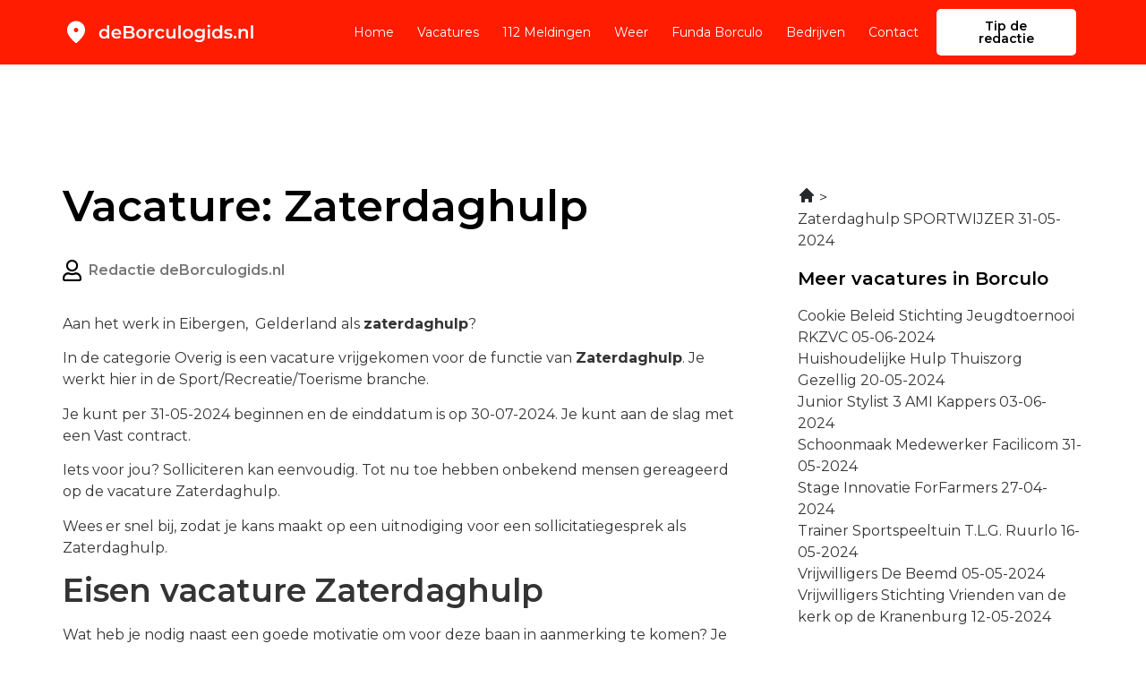

--- FILE ---
content_type: text/css; charset=utf-8
request_url: https://deborculogids.nl/wp-content/uploads/elementor/css/post-528.css?ver=1762589484
body_size: 999
content:
.elementor-528 .elementor-element.elementor-element-6c470dc{padding:124px 0px 124px 0px;}.elementor-528 .elementor-element.elementor-element-8a7da16 .elementor-icon-list-icon{width:24px;}.elementor-528 .elementor-element.elementor-element-8a7da16 .elementor-icon-list-icon i{font-size:24px;}.elementor-528 .elementor-element.elementor-element-8a7da16 .elementor-icon-list-icon svg{--e-icon-list-icon-size:24px;}.elementor-528 .elementor-element.elementor-element-8a7da16 .elementor-icon-list-text, .elementor-528 .elementor-element.elementor-element-8a7da16 .elementor-icon-list-text a{color:var( --e-global-color-11875aa );}.elementor-528 .elementor-element.elementor-element-8a7da16 .elementor-icon-list-item{font-family:"Montserrat", Sans-serif;font-size:16px;font-weight:600;}.elementor-528 .elementor-element.elementor-element-8a7da16 > .elementor-widget-container{padding:16px 0px 16px 0px;}.elementor-528 .elementor-element.elementor-element-15749de .elementor-heading-title{font-family:var( --e-global-typography-accent-font-family ), Sans-serif;font-size:var( --e-global-typography-accent-font-size );font-weight:var( --e-global-typography-accent-font-weight );}.elementor-528 .elementor-element.elementor-element-15749de > .elementor-widget-container{padding:72px 0px 0px 0px;}.elementor-528 .elementor-element.elementor-element-d4b7ae5{--grid-template-columns:repeat(0, auto);--icon-size:24px;--grid-column-gap:16px;--grid-row-gap:0px;}.elementor-528 .elementor-element.elementor-element-d4b7ae5 .elementor-widget-container{text-align:left;}.elementor-528 .elementor-element.elementor-element-d4b7ae5 .elementor-social-icon{background-color:var( --e-global-color-secondary );--icon-padding:0em;}.elementor-528 .elementor-element.elementor-element-7750b55 .elementor-heading-title{font-family:"Montserrat", Sans-serif;font-size:14px;font-weight:600;}.elementor-528 .elementor-element.elementor-element-7750b55 > .elementor-widget-container{padding:72px 0px 0px 0px;}.elementor-528 .elementor-element.elementor-element-d5a58b7 .elementor-author-box__avatar img{width:200px;height:200px;border-radius:0px;}body.rtl .elementor-528 .elementor-element.elementor-element-d5a58b7.elementor-author-box--layout-image-left .elementor-author-box__avatar,
					 body:not(.rtl) .elementor-528 .elementor-element.elementor-element-d5a58b7:not(.elementor-author-box--layout-image-above) .elementor-author-box__avatar{margin-right:20px;margin-left:0;}body:not(.rtl) .elementor-528 .elementor-element.elementor-element-d5a58b7.elementor-author-box--layout-image-right .elementor-author-box__avatar,
					 body.rtl .elementor-528 .elementor-element.elementor-element-d5a58b7:not(.elementor-author-box--layout-image-above) .elementor-author-box__avatar{margin-left:20px;margin-right:0;}.elementor-528 .elementor-element.elementor-element-d5a58b7.elementor-author-box--layout-image-above .elementor-author-box__avatar{margin-bottom:20px;}.elementor-528 .elementor-element.elementor-element-d5a58b7 .elementor-author-box__name{color:var( --e-global-color-primary );font-family:"Montserrat", Sans-serif;font-size:16px;font-weight:600;margin-bottom:8px;}.elementor-528 .elementor-element.elementor-element-d5a58b7 > .elementor-widget-container{border-style:solid;border-width:1px 1px 1px 1px;border-color:#343434;}.elementor-528 .elementor-element.elementor-element-d69382f > .elementor-element-populated{margin:0px 0px 0px 48px;--e-column-margin-right:0px;--e-column-margin-left:48px;}@media(max-width:1024px){.elementor-528 .elementor-element.elementor-element-6c470dc{padding:72px 0px 72px 0px;}.elementor-528 .elementor-element.elementor-element-15749de .elementor-heading-title{font-size:var( --e-global-typography-accent-font-size );}.elementor-528 .elementor-element.elementor-element-d69382f > .elementor-element-populated{margin:0px 0px 0px 0px;--e-column-margin-right:0px;--e-column-margin-left:0px;}}@media(max-width:767px){.elementor-528 .elementor-element.elementor-element-6c470dc{padding:36px 0px 36px 0px;}.elementor-528 .elementor-element.elementor-element-15749de .elementor-heading-title{font-size:var( --e-global-typography-accent-font-size );}.elementor-528 .elementor-element.elementor-element-15749de > .elementor-widget-container{padding:36px 0px 0px 0px;}.elementor-528 .elementor-element.elementor-element-7750b55 > .elementor-widget-container{padding:36px 0px 0px 0px;}.elementor-528 .elementor-element.elementor-element-d5a58b7 .elementor-author-box__avatar img{width:140px;height:140px;}.elementor-528 .elementor-element.elementor-element-d69382f > .elementor-element-populated{margin:36px 0px 0px 0px;--e-column-margin-right:0px;--e-column-margin-left:0px;}}/* Start custom CSS for post-info, class: .elementor-element-8a7da16 */.elementor-528 .elementor-element.elementor-element-8a7da16 .elementor-post-info__item--type-author {
    color: #787878 !important;
}/* End custom CSS */
/* Start custom CSS for text-editor, class: .elementor-element-926151c */.elementor-528 .elementor-element.elementor-element-926151c h2, .elementor-528 .elementor-element.elementor-element-926151c h3, .elementor-528 .elementor-element.elementor-element-926151c h4 {
    font-family: 'Montserrat';
font-style: normal;
font-weight: 600;
}

.elementor-528 .elementor-element.elementor-element-926151c table td {
    background: #fff;
    border-right: 0;
    border-left: 0;
    border-color: #78787880;
    vertical-align: middle;
    padding-left: 0px;
    padding-right: 0px;
    font-family: 'Montserrat';
    font-style: normal;
    font-size: 16px;
}
.elementor-528 .elementor-element.elementor-element-926151c table tr td:last-child {
    color: #000000;
    font-weight: 600;
    text-align: right;
}
.elementor-528 .elementor-element.elementor-element-926151c table tr:first-child td {
    border-top: 0;
}
.elementor-528 .elementor-element.elementor-element-926151c table tr:last-child td {
    border-bottom: 0;
}
.elementor-528 .elementor-element.elementor-element-926151c .table-wrap {
    margin: 56px 0px;
    padding: 16px 32px;
    border: 1px solid #78787880;
}
.elementor-528 .elementor-element.elementor-element-926151c .table-wrap img {
    position: relative;
    top: 5px;
    margin-right: 4px;
}
@media(max-width: 767px){
    .elementor-528 .elementor-element.elementor-element-926151c .table-wrap {
    margin: 36px 0px;
    padding: 2px;
}
.elementor-528 .elementor-element.elementor-element-926151c table tr td {
   font-size: 14px;
}
}/* End custom CSS */
/* Start custom CSS for text-editor, class: .elementor-element-88d0356 */@media(max-width:600px){
    .elementor-528 .elementor-element.elementor-element-88d0356 ul {
        padding-left: 18px;
    }
}/* End custom CSS */
/* Start custom CSS for author-box, class: .elementor-element-d5a58b7 */.elementor-528 .elementor-element.elementor-element-d5a58b7 .elementor-author-box__avatar img {
    height: 100% !important;
    min-height: 180px;
    margin-bottom: -6px;
}
.elementor-528 .elementor-element.elementor-element-d5a58b7 .elementor-author-box__text {
    padding-right: 20px;
}/* End custom CSS */

--- FILE ---
content_type: image/svg+xml
request_url: https://deborculogids.nl/wp-content/uploads/2023/03/ph_money-fill.svg
body_size: 943
content:
<svg xmlns="http://www.w3.org/2000/svg" width="24" height="24" viewBox="0 0 24 24" fill="none"><path d="M21.75 5.25H2.25C1.85218 5.25 1.47064 5.40804 1.18934 5.68934C0.908035 5.97064 0.75 6.35218 0.75 6.75V17.25C0.75 17.6478 0.908035 18.0294 1.18934 18.3107C1.47064 18.592 1.85218 18.75 2.25 18.75H21.75C22.1478 18.75 22.5294 18.592 22.8107 18.3107C23.092 18.0294 23.25 17.6478 23.25 17.25V6.75C23.25 6.35218 23.092 5.97064 22.8107 5.68934C22.5294 5.40804 22.1478 5.25 21.75 5.25ZM7.03125 17.25L2.25 13.1531V10.8469L7.03125 6.75H16.9688L21.75 10.8469V13.1531L16.9688 17.25H7.03125ZM15.75 12C15.75 12.7417 15.5301 13.4667 15.118 14.0834C14.706 14.7001 14.1203 15.1807 13.4351 15.4645C12.7498 15.7484 11.9958 15.8226 11.2684 15.6779C10.541 15.5333 9.8728 15.1761 9.34835 14.6517C8.8239 14.1272 8.46675 13.459 8.32205 12.7316C8.17736 12.0042 8.25162 11.2502 8.53545 10.5649C8.81928 9.87971 9.29993 9.29404 9.91661 8.88199C10.5333 8.46993 11.2583 8.25 12 8.25C12.9946 8.25 13.9484 8.64509 14.6517 9.34835C15.3549 10.0516 15.75 11.0054 15.75 12Z" fill="black"></path></svg>

--- FILE ---
content_type: image/svg+xml
request_url: https://deborculogids.nl/wp-content/uploads/2022/12/Frame-25310.svg
body_size: 13140
content:
<svg xmlns="http://www.w3.org/2000/svg" width="215" height="30" viewBox="0 0 215 30" fill="none"><path d="M15 15C15.6875 15 16.2763 14.755 16.7663 14.265C17.2554 13.7758 17.5 13.1875 17.5 12.5C17.5 11.8125 17.2554 11.2237 16.7663 10.7337C16.2763 10.2446 15.6875 10 15 10C14.3125 10 13.7242 10.2446 13.235 10.7337C12.745 11.2237 12.5 11.8125 12.5 12.5C12.5 13.1875 12.745 13.7758 13.235 14.265C13.7242 14.755 14.3125 15 15 15ZM15 27.0312C14.8333 27.0312 14.6667 27 14.5 26.9375C14.3333 26.875 14.1875 26.7917 14.0625 26.6875C11.0208 24 8.75 21.5054 7.25 19.2037C5.75 16.9012 5 14.75 5 12.75C5 9.625 6.00542 7.13542 8.01625 5.28125C10.0263 3.42708 12.3542 2.5 15 2.5C17.6458 2.5 19.9737 3.42708 21.9837 5.28125C23.9946 7.13542 25 9.625 25 12.75C25 14.75 24.25 16.9012 22.75 19.2037C21.25 21.5054 18.9792 24 15.9375 26.6875C15.8125 26.7917 15.6667 26.875 15.5 26.9375C15.3333 27 15.1667 27.0312 15 27.0312Z" fill="black"></path><path d="M46.16 22.14C45.1333 22.14 44.2067 21.9133 43.38 21.46C42.5667 20.9933 41.9267 20.3533 41.46 19.54C40.9933 18.7267 40.76 17.7667 40.76 16.66C40.76 15.5533 40.9933 14.5933 41.46 13.78C41.9267 12.9667 42.5667 12.3333 43.38 11.88C44.2067 11.4267 45.1333 11.2 46.16 11.2C47.0533 11.2 47.8533 11.4 48.56 11.8C49.2667 12.1867 49.8267 12.78 50.24 13.58C50.6533 14.38 50.86 15.4067 50.86 16.66C50.86 17.9 50.66 18.9267 50.26 19.74C49.86 20.54 49.3067 21.14 48.6 21.54C47.8933 21.94 47.08 22.14 46.16 22.14ZM46.46 20C47.06 20 47.5933 19.8667 48.06 19.6C48.54 19.3333 48.92 18.9467 49.2 18.44C49.4933 17.9333 49.64 17.34 49.64 16.66C49.64 15.9667 49.4933 15.3733 49.2 14.88C48.92 14.3733 48.54 13.9867 48.06 13.72C47.5933 13.4533 47.06 13.32 46.46 13.32C45.86 13.32 45.32 13.4533 44.84 13.72C44.3733 13.9867 43.9933 14.3733 43.7 14.88C43.42 15.3733 43.28 15.9667 43.28 16.66C43.28 17.34 43.42 17.9333 43.7 18.44C43.9933 18.9467 44.3733 19.3333 44.84 19.6C45.32 19.8667 45.86 20 46.46 20ZM49.7 22V19.48L49.8 16.64L49.6 13.8V7.16H52.08V22H49.7ZM60.3905 22.14C59.2038 22.14 58.1638 21.9067 57.2705 21.44C56.3905 20.96 55.7038 20.3067 55.2105 19.48C54.7305 18.6533 54.4905 17.7133 54.4905 16.66C54.4905 15.5933 54.7238 14.6533 55.1905 13.84C55.6705 13.0133 56.3238 12.3667 57.1505 11.9C57.9905 11.4333 58.9438 11.2 60.0105 11.2C61.0505 11.2 61.9771 11.4267 62.7905 11.88C63.6038 12.3333 64.2438 12.9733 64.7105 13.8C65.1771 14.6267 65.4105 15.6 65.4105 16.72C65.4105 16.8267 65.4038 16.9467 65.3905 17.08C65.3905 17.2133 65.3838 17.34 65.3705 17.46H56.4705V15.8H64.0505L63.0705 16.32C63.0838 15.7067 62.9571 15.1667 62.6905 14.7C62.4238 14.2333 62.0571 13.8667 61.5905 13.6C61.1371 13.3333 60.6105 13.2 60.0105 13.2C59.3971 13.2 58.8571 13.3333 58.3905 13.6C57.9371 13.8667 57.5771 14.24 57.3105 14.72C57.0571 15.1867 56.9305 15.74 56.9305 16.38V16.78C56.9305 17.42 57.0771 17.9867 57.3705 18.48C57.6638 18.9733 58.0771 19.3533 58.6105 19.62C59.1438 19.8867 59.7571 20.02 60.4505 20.02C61.0505 20.02 61.5905 19.9267 62.0705 19.74C62.5505 19.5533 62.9771 19.26 63.3505 18.86L64.6905 20.4C64.2105 20.96 63.6038 21.3933 62.8705 21.7C62.1505 21.9933 61.3238 22.14 60.3905 22.14ZM68.0519 22V8H74.6119C76.2919 8 77.5719 8.33333 78.4519 9C79.3319 9.65333 79.7719 10.5333 79.7719 11.64C79.7719 12.3867 79.5985 13.0267 79.2519 13.56C78.9052 14.08 78.4385 14.4867 77.8519 14.78C77.2785 15.06 76.6519 15.2 75.9719 15.2L76.3319 14.48C77.1185 14.48 77.8252 14.6267 78.4519 14.92C79.0785 15.2 79.5719 15.6133 79.9319 16.16C80.3052 16.7067 80.4919 17.3867 80.4919 18.2C80.4919 19.4 80.0319 20.3333 79.1119 21C78.1919 21.6667 76.8252 22 75.0119 22H68.0519ZM70.6519 19.96H74.8519C75.8252 19.96 76.5719 19.8 77.0919 19.48C77.6119 19.16 77.8719 18.6467 77.8719 17.94C77.8719 17.2467 77.6119 16.74 77.0919 16.42C76.5719 16.0867 75.8252 15.92 74.8519 15.92H70.4519V13.9H74.3319C75.2385 13.9 75.9319 13.74 76.4119 13.42C76.9052 13.1 77.1519 12.62 77.1519 11.98C77.1519 11.3267 76.9052 10.84 76.4119 10.52C75.9319 10.2 75.2385 10.04 74.3319 10.04H70.6519V19.96ZM87.8267 22.14C86.7334 22.14 85.7601 21.9067 84.9067 21.44C84.0534 20.96 83.3801 20.3067 82.8867 19.48C82.3934 18.6533 82.1467 17.7133 82.1467 16.66C82.1467 15.5933 82.3934 14.6533 82.8867 13.84C83.3801 13.0133 84.0534 12.3667 84.9067 11.9C85.7601 11.4333 86.7334 11.2 87.8267 11.2C88.9334 11.2 89.9134 11.4333 90.7667 11.9C91.6334 12.3667 92.3067 13.0067 92.7867 13.82C93.2801 14.6333 93.5267 15.58 93.5267 16.66C93.5267 17.7133 93.2801 18.6533 92.7867 19.48C92.3067 20.3067 91.6334 20.96 90.7667 21.44C89.9134 21.9067 88.9334 22.14 87.8267 22.14ZM87.8267 20C88.4401 20 88.9867 19.8667 89.4667 19.6C89.9467 19.3333 90.3201 18.9467 90.5867 18.44C90.8667 17.9333 91.0067 17.34 91.0067 16.66C91.0067 15.9667 90.8667 15.3733 90.5867 14.88C90.3201 14.3733 89.9467 13.9867 89.4667 13.72C88.9867 13.4533 88.4467 13.32 87.8467 13.32C87.2334 13.32 86.6867 13.4533 86.2067 13.72C85.7401 13.9867 85.3667 14.3733 85.0867 14.88C84.8067 15.3733 84.6667 15.9667 84.6667 16.66C84.6667 17.34 84.8067 17.9333 85.0867 18.44C85.3667 18.9467 85.7401 19.3333 86.2067 19.6C86.6867 19.8667 87.2267 20 87.8267 20ZM95.9173 22V11.32H98.2973V14.26L98.0173 13.4C98.3373 12.68 98.8373 12.1333 99.5173 11.76C100.211 11.3867 101.071 11.2 102.097 11.2V13.58C101.991 13.5533 101.891 13.54 101.797 13.54C101.704 13.5267 101.611 13.52 101.517 13.52C100.571 13.52 99.8173 13.8 99.2573 14.36C98.6973 14.9067 98.4173 15.7267 98.4173 16.82V22H95.9173ZM109.02 22.14C107.9 22.14 106.9 21.9067 106.02 21.44C105.154 20.96 104.474 20.3067 103.98 19.48C103.487 18.6533 103.24 17.7133 103.24 16.66C103.24 15.5933 103.487 14.6533 103.98 13.84C104.474 13.0133 105.154 12.3667 106.02 11.9C106.9 11.4333 107.9 11.2 109.02 11.2C110.06 11.2 110.974 11.4133 111.76 11.84C112.56 12.2533 113.167 12.8667 113.58 13.68L111.66 14.8C111.34 14.2933 110.947 13.92 110.48 13.68C110.027 13.44 109.534 13.32 109 13.32C108.387 13.32 107.834 13.4533 107.34 13.72C106.847 13.9867 106.46 14.3733 106.18 14.88C105.9 15.3733 105.76 15.9667 105.76 16.66C105.76 17.3533 105.9 17.9533 106.18 18.46C106.46 18.9533 106.847 19.3333 107.34 19.6C107.834 19.8667 108.387 20 109 20C109.534 20 110.027 19.88 110.48 19.64C110.947 19.4 111.34 19.0267 111.66 18.52L113.58 19.64C113.167 20.44 112.56 21.06 111.76 21.5C110.974 21.9267 110.06 22.14 109.02 22.14ZM120.262 22.14C119.355 22.14 118.555 21.9733 117.862 21.64C117.168 21.2933 116.628 20.7733 116.242 20.08C115.855 19.3733 115.662 18.4867 115.662 17.42V11.32H118.162V17.08C118.162 18.04 118.375 18.76 118.802 19.24C119.242 19.7067 119.862 19.94 120.662 19.94C121.248 19.94 121.755 19.82 122.182 19.58C122.622 19.34 122.962 18.98 123.202 18.5C123.455 18.02 123.582 17.4267 123.582 16.72V11.32H126.082V22H123.702V19.12L124.122 20C123.762 20.6933 123.235 21.2267 122.542 21.6C121.848 21.96 121.088 22.14 120.262 22.14ZM129.355 22V7.16H131.855V22H129.355ZM139.936 22.14C138.843 22.14 137.869 21.9067 137.016 21.44C136.163 20.96 135.489 20.3067 134.996 19.48C134.503 18.6533 134.256 17.7133 134.256 16.66C134.256 15.5933 134.503 14.6533 134.996 13.84C135.489 13.0133 136.163 12.3667 137.016 11.9C137.869 11.4333 138.843 11.2 139.936 11.2C141.043 11.2 142.023 11.4333 142.876 11.9C143.743 12.3667 144.416 13.0067 144.896 13.82C145.389 14.6333 145.636 15.58 145.636 16.66C145.636 17.7133 145.389 18.6533 144.896 19.48C144.416 20.3067 143.743 20.96 142.876 21.44C142.023 21.9067 141.043 22.14 139.936 22.14ZM139.936 20C140.549 20 141.096 19.8667 141.576 19.6C142.056 19.3333 142.429 18.9467 142.696 18.44C142.976 17.9333 143.116 17.34 143.116 16.66C143.116 15.9667 142.976 15.3733 142.696 14.88C142.429 14.3733 142.056 13.9867 141.576 13.72C141.096 13.4533 140.556 13.32 139.956 13.32C139.343 13.32 138.796 13.4533 138.316 13.72C137.849 13.9867 137.476 14.3733 137.196 14.88C136.916 15.3733 136.776 15.9667 136.776 16.66C136.776 17.34 136.916 17.9333 137.196 18.44C137.476 18.9467 137.849 19.3333 138.316 19.6C138.796 19.8667 139.336 20 139.936 20ZM152.867 26.02C151.88 26.02 150.913 25.8867 149.967 25.62C149.033 25.3667 148.267 24.9933 147.667 24.5L148.787 22.62C149.253 23.0067 149.84 23.3133 150.547 23.54C151.267 23.78 151.993 23.9 152.727 23.9C153.9 23.9 154.76 23.6267 155.307 23.08C155.853 22.5467 156.127 21.74 156.127 20.66V18.76L156.327 16.34L156.247 13.92V11.32H158.627V20.38C158.627 22.3133 158.133 23.7333 157.147 24.64C156.16 25.56 154.733 26.02 152.867 26.02ZM152.547 21.52C151.533 21.52 150.613 21.3067 149.787 20.88C148.973 20.44 148.327 19.8333 147.847 19.06C147.38 18.2867 147.147 17.38 147.147 16.34C147.147 15.3133 147.38 14.4133 147.847 13.64C148.327 12.8667 148.973 12.2667 149.787 11.84C150.613 11.4133 151.533 11.2 152.547 11.2C153.453 11.2 154.267 11.38 154.987 11.74C155.707 12.1 156.28 12.66 156.707 13.42C157.147 14.18 157.367 15.1533 157.367 16.34C157.367 17.5267 157.147 18.5067 156.707 19.28C156.28 20.04 155.707 20.6067 154.987 20.98C154.267 21.34 153.453 21.52 152.547 21.52ZM152.927 19.4C153.553 19.4 154.113 19.2733 154.607 19.02C155.1 18.7533 155.48 18.3933 155.747 17.94C156.027 17.4733 156.167 16.94 156.167 16.34C156.167 15.74 156.027 15.2133 155.747 14.76C155.48 14.2933 155.1 13.94 154.607 13.7C154.113 13.4467 153.553 13.32 152.927 13.32C152.3 13.32 151.733 13.4467 151.227 13.7C150.733 13.94 150.347 14.2933 150.067 14.76C149.8 15.2133 149.667 15.74 149.667 16.34C149.667 16.94 149.8 17.4733 150.067 17.94C150.347 18.3933 150.733 18.7533 151.227 19.02C151.733 19.2733 152.3 19.4 152.927 19.4ZM161.913 22V11.32H164.413V22H161.913ZM163.173 9.56C162.707 9.56 162.32 9.41333 162.013 9.12C161.72 8.82667 161.573 8.47333 161.573 8.06C161.573 7.63333 161.72 7.28 162.013 7C162.32 6.70667 162.707 6.56 163.173 6.56C163.64 6.56 164.02 6.7 164.313 6.98C164.62 7.24667 164.773 7.58667 164.773 8C164.773 8.44 164.627 8.81333 164.333 9.12C164.04 9.41333 163.653 9.56 163.173 9.56ZM172.215 22.14C171.188 22.14 170.261 21.9133 169.435 21.46C168.621 20.9933 167.981 20.3533 167.515 19.54C167.048 18.7267 166.815 17.7667 166.815 16.66C166.815 15.5533 167.048 14.5933 167.515 13.78C167.981 12.9667 168.621 12.3333 169.435 11.88C170.261 11.4267 171.188 11.2 172.215 11.2C173.108 11.2 173.908 11.4 174.615 11.8C175.321 12.1867 175.881 12.78 176.295 13.58C176.708 14.38 176.915 15.4067 176.915 16.66C176.915 17.9 176.715 18.9267 176.315 19.74C175.915 20.54 175.361 21.14 174.655 21.54C173.948 21.94 173.135 22.14 172.215 22.14ZM172.515 20C173.115 20 173.648 19.8667 174.115 19.6C174.595 19.3333 174.975 18.9467 175.255 18.44C175.548 17.9333 175.695 17.34 175.695 16.66C175.695 15.9667 175.548 15.3733 175.255 14.88C174.975 14.3733 174.595 13.9867 174.115 13.72C173.648 13.4533 173.115 13.32 172.515 13.32C171.915 13.32 171.375 13.4533 170.895 13.72C170.428 13.9867 170.048 14.3733 169.755 14.88C169.475 15.3733 169.335 15.9667 169.335 16.66C169.335 17.34 169.475 17.9333 169.755 18.44C170.048 18.9467 170.428 19.3333 170.895 19.6C171.375 19.8667 171.915 20 172.515 20ZM175.755 22V19.48L175.855 16.64L175.655 13.8V7.16H178.135V22H175.755ZM184.725 22.14C183.832 22.14 182.972 22.0267 182.145 21.8C181.332 21.56 180.685 21.2733 180.205 20.94L181.165 19.04C181.645 19.3467 182.218 19.6 182.885 19.8C183.552 20 184.218 20.1 184.885 20.1C185.672 20.1 186.238 19.9933 186.585 19.78C186.945 19.5667 187.125 19.28 187.125 18.92C187.125 18.6267 187.005 18.4067 186.765 18.26C186.525 18.1 186.212 17.98 185.825 17.9C185.438 17.82 185.005 17.7467 184.525 17.68C184.058 17.6133 183.585 17.5267 183.105 17.42C182.638 17.3 182.212 17.1333 181.825 16.92C181.438 16.6933 181.125 16.3933 180.885 16.02C180.645 15.6467 180.525 15.1533 180.525 14.54C180.525 13.86 180.718 13.2733 181.105 12.78C181.492 12.2733 182.032 11.8867 182.725 11.62C183.432 11.34 184.265 11.2 185.225 11.2C185.945 11.2 186.672 11.28 187.405 11.44C188.138 11.6 188.745 11.8267 189.225 12.12L188.265 14.02C187.758 13.7133 187.245 13.5067 186.725 13.4C186.218 13.28 185.712 13.22 185.205 13.22C184.445 13.22 183.878 13.3333 183.505 13.56C183.145 13.7867 182.965 14.0733 182.965 14.42C182.965 14.74 183.085 14.98 183.325 15.14C183.565 15.3 183.878 15.4267 184.265 15.52C184.652 15.6133 185.078 15.6933 185.545 15.76C186.025 15.8133 186.498 15.9 186.965 16.02C187.432 16.14 187.858 16.3067 188.245 16.52C188.645 16.72 188.965 17.0067 189.205 17.38C189.445 17.7533 189.565 18.24 189.565 18.84C189.565 19.5067 189.365 20.0867 188.965 20.58C188.578 21.0733 188.025 21.46 187.305 21.74C186.585 22.0067 185.725 22.14 184.725 22.14ZM192.518 22.14C192.065 22.14 191.678 21.9867 191.358 21.68C191.038 21.36 190.878 20.96 190.878 20.48C190.878 19.9733 191.038 19.5733 191.358 19.28C191.678 18.9733 192.065 18.82 192.518 18.82C192.971 18.82 193.358 18.9733 193.678 19.28C193.998 19.5733 194.158 19.9733 194.158 20.48C194.158 20.96 193.998 21.36 193.678 21.68C193.358 21.9867 192.971 22.14 192.518 22.14ZM202.661 11.2C203.514 11.2 204.274 11.3667 204.941 11.7C205.621 12.0333 206.154 12.5467 206.541 13.24C206.928 13.92 207.121 14.8 207.121 15.88V22H204.621V16.2C204.621 15.2533 204.394 14.5467 203.941 14.08C203.501 13.6133 202.881 13.38 202.081 13.38C201.494 13.38 200.974 13.5 200.521 13.74C200.068 13.98 199.714 14.34 199.461 14.82C199.221 15.2867 199.101 15.88 199.101 16.6V22H196.601V11.32H198.981V14.2L198.561 13.32C198.934 12.64 199.474 12.12 200.181 11.76C200.901 11.3867 201.728 11.2 202.661 11.2ZM210.292 22V7.16H212.792V22H210.292Z" fill="black"></path></svg>

--- FILE ---
content_type: image/svg+xml
request_url: https://deborculogids.nl/wp-content/uploads/2023/03/ph_buildings-fill.svg
body_size: 2406
content:
<svg xmlns="http://www.w3.org/2000/svg" width="24" height="24" viewBox="0 0 24 24" fill="none"><path d="M22.5 19.5H21.75V9.75C21.75 9.35218 21.592 8.97064 21.3107 8.68934C21.0294 8.40804 20.6478 8.25 20.25 8.25H14.25V3.75C14.25 3.35218 14.092 2.97064 13.8107 2.68934C13.5294 2.40804 13.1478 2.25 12.75 2.25H3.75C3.35218 2.25 2.97064 2.40804 2.68934 2.68934C2.40804 2.97064 2.25 3.35218 2.25 3.75V19.5H1.5C1.30109 19.5 1.11032 19.579 0.96967 19.7197C0.829018 19.8603 0.75 20.0511 0.75 20.25C0.75 20.4489 0.829018 20.6397 0.96967 20.7803C1.11032 20.921 1.30109 21 1.5 21H22.5C22.6989 21 22.8897 20.921 23.0303 20.7803C23.171 20.6397 23.25 20.4489 23.25 20.25C23.25 20.0511 23.171 19.8603 23.0303 19.7197C22.8897 19.579 22.6989 19.5 22.5 19.5ZM11.25 12.75C11.25 12.9489 11.171 13.1397 11.0303 13.2803C10.8897 13.421 10.6989 13.5 10.5 13.5H7.5C7.30109 13.5 7.11032 13.421 6.96967 13.2803C6.82902 13.1397 6.75 12.9489 6.75 12.75C6.75 12.5511 6.82902 12.3603 6.96967 12.2197C7.11032 12.079 7.30109 12 7.5 12H10.5C10.6989 12 10.8897 12.079 11.0303 12.2197C11.171 12.3603 11.25 12.5511 11.25 12.75ZM6 6H9C9.19891 6 9.38968 6.07902 9.53033 6.21967C9.67098 6.36032 9.75 6.55109 9.75 6.75C9.75 6.94891 9.67098 7.13968 9.53033 7.28033C9.38968 7.42098 9.19891 7.5 9 7.5H6C5.80109 7.5 5.61032 7.42098 5.46967 7.28033C5.32902 7.13968 5.25 6.94891 5.25 6.75C5.25 6.55109 5.32902 6.36032 5.46967 6.21967C5.61032 6.07902 5.80109 6 6 6ZM6 15.75H9C9.19891 15.75 9.38968 15.829 9.53033 15.9697C9.67098 16.1103 9.75 16.3011 9.75 16.5C9.75 16.6989 9.67098 16.8897 9.53033 17.0303C9.38968 17.171 9.19891 17.25 9 17.25H6C5.80109 17.25 5.61032 17.171 5.46967 17.0303C5.32902 16.8897 5.25 16.6989 5.25 16.5C5.25 16.3011 5.32902 16.1103 5.46967 15.9697C5.61032 15.829 5.80109 15.75 6 15.75ZM14.25 9.75H20.25V19.5H14.25V9.75ZM18.75 16.5C18.75 16.6989 18.671 16.8897 18.5303 17.0303C18.3897 17.171 18.1989 17.25 18 17.25H16.5C16.3011 17.25 16.1103 17.171 15.9697 17.0303C15.829 16.8897 15.75 16.6989 15.75 16.5C15.75 16.3011 15.829 16.1103 15.9697 15.9697C16.1103 15.829 16.3011 15.75 16.5 15.75H18C18.1989 15.75 18.3897 15.829 18.5303 15.9697C18.671 16.1103 18.75 16.3011 18.75 16.5ZM15.75 12.75C15.75 12.5511 15.829 12.3603 15.9697 12.2197C16.1103 12.079 16.3011 12 16.5 12H18C18.1989 12 18.3897 12.079 18.5303 12.2197C18.671 12.3603 18.75 12.5511 18.75 12.75C18.75 12.9489 18.671 13.1397 18.5303 13.2803C18.3897 13.421 18.1989 13.5 18 13.5H16.5C16.3011 13.5 16.1103 13.421 15.9697 13.2803C15.829 13.1397 15.75 12.9489 15.75 12.75Z" fill="black"></path></svg>

--- FILE ---
content_type: image/svg+xml
request_url: https://deborculogids.nl/wp-content/uploads/2022/12/Frame-25210.svg
body_size: 13141
content:
<svg xmlns="http://www.w3.org/2000/svg" width="215" height="30" viewBox="0 0 215 30" fill="none"><path d="M15 15C15.6875 15 16.2763 14.755 16.7663 14.265C17.2554 13.7758 17.5 13.1875 17.5 12.5C17.5 11.8125 17.2554 11.2237 16.7663 10.7337C16.2763 10.2446 15.6875 10 15 10C14.3125 10 13.7242 10.2446 13.235 10.7337C12.745 11.2237 12.5 11.8125 12.5 12.5C12.5 13.1875 12.745 13.7758 13.235 14.265C13.7242 14.755 14.3125 15 15 15ZM15 27.0312C14.8333 27.0312 14.6667 27 14.5 26.9375C14.3333 26.875 14.1875 26.7917 14.0625 26.6875C11.0208 24 8.75 21.5054 7.25 19.2037C5.75 16.9012 5 14.75 5 12.75C5 9.625 6.00542 7.13542 8.01625 5.28125C10.0263 3.42708 12.3542 2.5 15 2.5C17.6458 2.5 19.9737 3.42708 21.9837 5.28125C23.9946 7.13542 25 9.625 25 12.75C25 14.75 24.25 16.9012 22.75 19.2037C21.25 21.5054 18.9792 24 15.9375 26.6875C15.8125 26.7917 15.6667 26.875 15.5 26.9375C15.3333 27 15.1667 27.0312 15 27.0312Z" fill="white"></path><path d="M46.16 22.14C45.1333 22.14 44.2067 21.9133 43.38 21.46C42.5667 20.9933 41.9267 20.3533 41.46 19.54C40.9933 18.7267 40.76 17.7667 40.76 16.66C40.76 15.5533 40.9933 14.5933 41.46 13.78C41.9267 12.9667 42.5667 12.3333 43.38 11.88C44.2067 11.4267 45.1333 11.2 46.16 11.2C47.0533 11.2 47.8533 11.4 48.56 11.8C49.2667 12.1867 49.8267 12.78 50.24 13.58C50.6533 14.38 50.86 15.4067 50.86 16.66C50.86 17.9 50.66 18.9267 50.26 19.74C49.86 20.54 49.3067 21.14 48.6 21.54C47.8933 21.94 47.08 22.14 46.16 22.14ZM46.46 20C47.06 20 47.5933 19.8667 48.06 19.6C48.54 19.3333 48.92 18.9467 49.2 18.44C49.4933 17.9333 49.64 17.34 49.64 16.66C49.64 15.9667 49.4933 15.3733 49.2 14.88C48.92 14.3733 48.54 13.9867 48.06 13.72C47.5933 13.4533 47.06 13.32 46.46 13.32C45.86 13.32 45.32 13.4533 44.84 13.72C44.3733 13.9867 43.9933 14.3733 43.7 14.88C43.42 15.3733 43.28 15.9667 43.28 16.66C43.28 17.34 43.42 17.9333 43.7 18.44C43.9933 18.9467 44.3733 19.3333 44.84 19.6C45.32 19.8667 45.86 20 46.46 20ZM49.7 22V19.48L49.8 16.64L49.6 13.8V7.16H52.08V22H49.7ZM60.3905 22.14C59.2038 22.14 58.1638 21.9067 57.2705 21.44C56.3905 20.96 55.7038 20.3067 55.2105 19.48C54.7305 18.6533 54.4905 17.7133 54.4905 16.66C54.4905 15.5933 54.7238 14.6533 55.1905 13.84C55.6705 13.0133 56.3238 12.3667 57.1505 11.9C57.9905 11.4333 58.9438 11.2 60.0105 11.2C61.0505 11.2 61.9771 11.4267 62.7905 11.88C63.6038 12.3333 64.2438 12.9733 64.7105 13.8C65.1771 14.6267 65.4105 15.6 65.4105 16.72C65.4105 16.8267 65.4038 16.9467 65.3905 17.08C65.3905 17.2133 65.3838 17.34 65.3705 17.46H56.4705V15.8H64.0505L63.0705 16.32C63.0838 15.7067 62.9571 15.1667 62.6905 14.7C62.4238 14.2333 62.0571 13.8667 61.5905 13.6C61.1371 13.3333 60.6105 13.2 60.0105 13.2C59.3971 13.2 58.8571 13.3333 58.3905 13.6C57.9371 13.8667 57.5771 14.24 57.3105 14.72C57.0571 15.1867 56.9305 15.74 56.9305 16.38V16.78C56.9305 17.42 57.0771 17.9867 57.3705 18.48C57.6638 18.9733 58.0771 19.3533 58.6105 19.62C59.1438 19.8867 59.7571 20.02 60.4505 20.02C61.0505 20.02 61.5905 19.9267 62.0705 19.74C62.5505 19.5533 62.9771 19.26 63.3505 18.86L64.6905 20.4C64.2105 20.96 63.6038 21.3933 62.8705 21.7C62.1505 21.9933 61.3238 22.14 60.3905 22.14ZM68.0519 22V8H74.6119C76.2919 8 77.5719 8.33333 78.4519 9C79.3319 9.65333 79.7719 10.5333 79.7719 11.64C79.7719 12.3867 79.5985 13.0267 79.2519 13.56C78.9052 14.08 78.4385 14.4867 77.8519 14.78C77.2785 15.06 76.6519 15.2 75.9719 15.2L76.3319 14.48C77.1185 14.48 77.8252 14.6267 78.4519 14.92C79.0785 15.2 79.5719 15.6133 79.9319 16.16C80.3052 16.7067 80.4919 17.3867 80.4919 18.2C80.4919 19.4 80.0319 20.3333 79.1119 21C78.1919 21.6667 76.8252 22 75.0119 22H68.0519ZM70.6519 19.96H74.8519C75.8252 19.96 76.5719 19.8 77.0919 19.48C77.6119 19.16 77.8719 18.6467 77.8719 17.94C77.8719 17.2467 77.6119 16.74 77.0919 16.42C76.5719 16.0867 75.8252 15.92 74.8519 15.92H70.4519V13.9H74.3319C75.2385 13.9 75.9319 13.74 76.4119 13.42C76.9052 13.1 77.1519 12.62 77.1519 11.98C77.1519 11.3267 76.9052 10.84 76.4119 10.52C75.9319 10.2 75.2385 10.04 74.3319 10.04H70.6519V19.96ZM87.8267 22.14C86.7334 22.14 85.7601 21.9067 84.9067 21.44C84.0534 20.96 83.3801 20.3067 82.8867 19.48C82.3934 18.6533 82.1467 17.7133 82.1467 16.66C82.1467 15.5933 82.3934 14.6533 82.8867 13.84C83.3801 13.0133 84.0534 12.3667 84.9067 11.9C85.7601 11.4333 86.7334 11.2 87.8267 11.2C88.9334 11.2 89.9134 11.4333 90.7667 11.9C91.6334 12.3667 92.3067 13.0067 92.7867 13.82C93.2801 14.6333 93.5267 15.58 93.5267 16.66C93.5267 17.7133 93.2801 18.6533 92.7867 19.48C92.3067 20.3067 91.6334 20.96 90.7667 21.44C89.9134 21.9067 88.9334 22.14 87.8267 22.14ZM87.8267 20C88.4401 20 88.9867 19.8667 89.4667 19.6C89.9467 19.3333 90.3201 18.9467 90.5867 18.44C90.8667 17.9333 91.0067 17.34 91.0067 16.66C91.0067 15.9667 90.8667 15.3733 90.5867 14.88C90.3201 14.3733 89.9467 13.9867 89.4667 13.72C88.9867 13.4533 88.4467 13.32 87.8467 13.32C87.2334 13.32 86.6867 13.4533 86.2067 13.72C85.7401 13.9867 85.3667 14.3733 85.0867 14.88C84.8067 15.3733 84.6667 15.9667 84.6667 16.66C84.6667 17.34 84.8067 17.9333 85.0867 18.44C85.3667 18.9467 85.7401 19.3333 86.2067 19.6C86.6867 19.8667 87.2267 20 87.8267 20ZM95.9173 22V11.32H98.2973V14.26L98.0173 13.4C98.3373 12.68 98.8373 12.1333 99.5173 11.76C100.211 11.3867 101.071 11.2 102.097 11.2V13.58C101.991 13.5533 101.891 13.54 101.797 13.54C101.704 13.5267 101.611 13.52 101.517 13.52C100.571 13.52 99.8173 13.8 99.2573 14.36C98.6973 14.9067 98.4173 15.7267 98.4173 16.82V22H95.9173ZM109.02 22.14C107.9 22.14 106.9 21.9067 106.02 21.44C105.154 20.96 104.474 20.3067 103.98 19.48C103.487 18.6533 103.24 17.7133 103.24 16.66C103.24 15.5933 103.487 14.6533 103.98 13.84C104.474 13.0133 105.154 12.3667 106.02 11.9C106.9 11.4333 107.9 11.2 109.02 11.2C110.06 11.2 110.974 11.4133 111.76 11.84C112.56 12.2533 113.167 12.8667 113.58 13.68L111.66 14.8C111.34 14.2933 110.947 13.92 110.48 13.68C110.027 13.44 109.534 13.32 109 13.32C108.387 13.32 107.834 13.4533 107.34 13.72C106.847 13.9867 106.46 14.3733 106.18 14.88C105.9 15.3733 105.76 15.9667 105.76 16.66C105.76 17.3533 105.9 17.9533 106.18 18.46C106.46 18.9533 106.847 19.3333 107.34 19.6C107.834 19.8667 108.387 20 109 20C109.534 20 110.027 19.88 110.48 19.64C110.947 19.4 111.34 19.0267 111.66 18.52L113.58 19.64C113.167 20.44 112.56 21.06 111.76 21.5C110.974 21.9267 110.06 22.14 109.02 22.14ZM120.262 22.14C119.355 22.14 118.555 21.9733 117.862 21.64C117.168 21.2933 116.628 20.7733 116.242 20.08C115.855 19.3733 115.662 18.4867 115.662 17.42V11.32H118.162V17.08C118.162 18.04 118.375 18.76 118.802 19.24C119.242 19.7067 119.862 19.94 120.662 19.94C121.248 19.94 121.755 19.82 122.182 19.58C122.622 19.34 122.962 18.98 123.202 18.5C123.455 18.02 123.582 17.4267 123.582 16.72V11.32H126.082V22H123.702V19.12L124.122 20C123.762 20.6933 123.235 21.2267 122.542 21.6C121.848 21.96 121.088 22.14 120.262 22.14ZM129.355 22V7.16H131.855V22H129.355ZM139.936 22.14C138.843 22.14 137.869 21.9067 137.016 21.44C136.163 20.96 135.489 20.3067 134.996 19.48C134.503 18.6533 134.256 17.7133 134.256 16.66C134.256 15.5933 134.503 14.6533 134.996 13.84C135.489 13.0133 136.163 12.3667 137.016 11.9C137.869 11.4333 138.843 11.2 139.936 11.2C141.043 11.2 142.023 11.4333 142.876 11.9C143.743 12.3667 144.416 13.0067 144.896 13.82C145.389 14.6333 145.636 15.58 145.636 16.66C145.636 17.7133 145.389 18.6533 144.896 19.48C144.416 20.3067 143.743 20.96 142.876 21.44C142.023 21.9067 141.043 22.14 139.936 22.14ZM139.936 20C140.549 20 141.096 19.8667 141.576 19.6C142.056 19.3333 142.429 18.9467 142.696 18.44C142.976 17.9333 143.116 17.34 143.116 16.66C143.116 15.9667 142.976 15.3733 142.696 14.88C142.429 14.3733 142.056 13.9867 141.576 13.72C141.096 13.4533 140.556 13.32 139.956 13.32C139.343 13.32 138.796 13.4533 138.316 13.72C137.849 13.9867 137.476 14.3733 137.196 14.88C136.916 15.3733 136.776 15.9667 136.776 16.66C136.776 17.34 136.916 17.9333 137.196 18.44C137.476 18.9467 137.849 19.3333 138.316 19.6C138.796 19.8667 139.336 20 139.936 20ZM152.867 26.02C151.88 26.02 150.913 25.8867 149.967 25.62C149.033 25.3667 148.267 24.9933 147.667 24.5L148.787 22.62C149.253 23.0067 149.84 23.3133 150.547 23.54C151.267 23.78 151.993 23.9 152.727 23.9C153.9 23.9 154.76 23.6267 155.307 23.08C155.853 22.5467 156.127 21.74 156.127 20.66V18.76L156.327 16.34L156.247 13.92V11.32H158.627V20.38C158.627 22.3133 158.133 23.7333 157.147 24.64C156.16 25.56 154.733 26.02 152.867 26.02ZM152.547 21.52C151.533 21.52 150.613 21.3067 149.787 20.88C148.973 20.44 148.327 19.8333 147.847 19.06C147.38 18.2867 147.147 17.38 147.147 16.34C147.147 15.3133 147.38 14.4133 147.847 13.64C148.327 12.8667 148.973 12.2667 149.787 11.84C150.613 11.4133 151.533 11.2 152.547 11.2C153.453 11.2 154.267 11.38 154.987 11.74C155.707 12.1 156.28 12.66 156.707 13.42C157.147 14.18 157.367 15.1533 157.367 16.34C157.367 17.5267 157.147 18.5067 156.707 19.28C156.28 20.04 155.707 20.6067 154.987 20.98C154.267 21.34 153.453 21.52 152.547 21.52ZM152.927 19.4C153.553 19.4 154.113 19.2733 154.607 19.02C155.1 18.7533 155.48 18.3933 155.747 17.94C156.027 17.4733 156.167 16.94 156.167 16.34C156.167 15.74 156.027 15.2133 155.747 14.76C155.48 14.2933 155.1 13.94 154.607 13.7C154.113 13.4467 153.553 13.32 152.927 13.32C152.3 13.32 151.733 13.4467 151.227 13.7C150.733 13.94 150.347 14.2933 150.067 14.76C149.8 15.2133 149.667 15.74 149.667 16.34C149.667 16.94 149.8 17.4733 150.067 17.94C150.347 18.3933 150.733 18.7533 151.227 19.02C151.733 19.2733 152.3 19.4 152.927 19.4ZM161.913 22V11.32H164.413V22H161.913ZM163.173 9.56C162.707 9.56 162.32 9.41333 162.013 9.12C161.72 8.82667 161.573 8.47333 161.573 8.06C161.573 7.63333 161.72 7.28 162.013 7C162.32 6.70667 162.707 6.56 163.173 6.56C163.64 6.56 164.02 6.7 164.313 6.98C164.62 7.24667 164.773 7.58667 164.773 8C164.773 8.44 164.627 8.81333 164.333 9.12C164.04 9.41333 163.653 9.56 163.173 9.56ZM172.215 22.14C171.188 22.14 170.261 21.9133 169.435 21.46C168.621 20.9933 167.981 20.3533 167.515 19.54C167.048 18.7267 166.815 17.7667 166.815 16.66C166.815 15.5533 167.048 14.5933 167.515 13.78C167.981 12.9667 168.621 12.3333 169.435 11.88C170.261 11.4267 171.188 11.2 172.215 11.2C173.108 11.2 173.908 11.4 174.615 11.8C175.321 12.1867 175.881 12.78 176.295 13.58C176.708 14.38 176.915 15.4067 176.915 16.66C176.915 17.9 176.715 18.9267 176.315 19.74C175.915 20.54 175.361 21.14 174.655 21.54C173.948 21.94 173.135 22.14 172.215 22.14ZM172.515 20C173.115 20 173.648 19.8667 174.115 19.6C174.595 19.3333 174.975 18.9467 175.255 18.44C175.548 17.9333 175.695 17.34 175.695 16.66C175.695 15.9667 175.548 15.3733 175.255 14.88C174.975 14.3733 174.595 13.9867 174.115 13.72C173.648 13.4533 173.115 13.32 172.515 13.32C171.915 13.32 171.375 13.4533 170.895 13.72C170.428 13.9867 170.048 14.3733 169.755 14.88C169.475 15.3733 169.335 15.9667 169.335 16.66C169.335 17.34 169.475 17.9333 169.755 18.44C170.048 18.9467 170.428 19.3333 170.895 19.6C171.375 19.8667 171.915 20 172.515 20ZM175.755 22V19.48L175.855 16.64L175.655 13.8V7.16H178.135V22H175.755ZM184.725 22.14C183.832 22.14 182.972 22.0267 182.145 21.8C181.332 21.56 180.685 21.2733 180.205 20.94L181.165 19.04C181.645 19.3467 182.218 19.6 182.885 19.8C183.552 20 184.218 20.1 184.885 20.1C185.672 20.1 186.238 19.9933 186.585 19.78C186.945 19.5667 187.125 19.28 187.125 18.92C187.125 18.6267 187.005 18.4067 186.765 18.26C186.525 18.1 186.212 17.98 185.825 17.9C185.438 17.82 185.005 17.7467 184.525 17.68C184.058 17.6133 183.585 17.5267 183.105 17.42C182.638 17.3 182.212 17.1333 181.825 16.92C181.438 16.6933 181.125 16.3933 180.885 16.02C180.645 15.6467 180.525 15.1533 180.525 14.54C180.525 13.86 180.718 13.2733 181.105 12.78C181.492 12.2733 182.032 11.8867 182.725 11.62C183.432 11.34 184.265 11.2 185.225 11.2C185.945 11.2 186.672 11.28 187.405 11.44C188.138 11.6 188.745 11.8267 189.225 12.12L188.265 14.02C187.758 13.7133 187.245 13.5067 186.725 13.4C186.218 13.28 185.712 13.22 185.205 13.22C184.445 13.22 183.878 13.3333 183.505 13.56C183.145 13.7867 182.965 14.0733 182.965 14.42C182.965 14.74 183.085 14.98 183.325 15.14C183.565 15.3 183.878 15.4267 184.265 15.52C184.652 15.6133 185.078 15.6933 185.545 15.76C186.025 15.8133 186.498 15.9 186.965 16.02C187.432 16.14 187.858 16.3067 188.245 16.52C188.645 16.72 188.965 17.0067 189.205 17.38C189.445 17.7533 189.565 18.24 189.565 18.84C189.565 19.5067 189.365 20.0867 188.965 20.58C188.578 21.0733 188.025 21.46 187.305 21.74C186.585 22.0067 185.725 22.14 184.725 22.14ZM192.518 22.14C192.065 22.14 191.678 21.9867 191.358 21.68C191.038 21.36 190.878 20.96 190.878 20.48C190.878 19.9733 191.038 19.5733 191.358 19.28C191.678 18.9733 192.065 18.82 192.518 18.82C192.971 18.82 193.358 18.9733 193.678 19.28C193.998 19.5733 194.158 19.9733 194.158 20.48C194.158 20.96 193.998 21.36 193.678 21.68C193.358 21.9867 192.971 22.14 192.518 22.14ZM202.661 11.2C203.514 11.2 204.274 11.3667 204.941 11.7C205.621 12.0333 206.154 12.5467 206.541 13.24C206.928 13.92 207.121 14.8 207.121 15.88V22H204.621V16.2C204.621 15.2533 204.394 14.5467 203.941 14.08C203.501 13.6133 202.881 13.38 202.081 13.38C201.494 13.38 200.974 13.5 200.521 13.74C200.068 13.98 199.714 14.34 199.461 14.82C199.221 15.2867 199.101 15.88 199.101 16.6V22H196.601V11.32H198.981V14.2L198.561 13.32C198.934 12.64 199.474 12.12 200.181 11.76C200.901 11.3867 201.728 11.2 202.661 11.2ZM210.292 22V7.16H212.792V22H210.292Z" fill="white"></path></svg>

--- FILE ---
content_type: image/svg+xml
request_url: https://deborculogids.nl/wp-content/uploads/2023/03/ph_file-text-fill.svg
body_size: 1140
content:
<svg xmlns="http://www.w3.org/2000/svg" width="24" height="24" viewBox="0 0 24 24" fill="none"><path d="M20.0344 7.71564L14.7844 2.46564C14.6415 2.32635 14.4495 2.24889 14.25 2.25001H5.25C4.85218 2.25001 4.47064 2.40805 4.18934 2.68935C3.90804 2.97066 3.75 3.35219 3.75 3.75001V20.25C3.75 20.6478 3.90804 21.0294 4.18934 21.3107C4.47064 21.592 4.85218 21.75 5.25 21.75H18.75C19.1478 21.75 19.5294 21.592 19.8107 21.3107C20.092 21.0294 20.25 20.6478 20.25 20.25V8.25001C20.2511 8.05048 20.1737 7.85851 20.0344 7.71564ZM15 16.5H9C8.80109 16.5 8.61032 16.421 8.46967 16.2803C8.32902 16.1397 8.25 15.9489 8.25 15.75C8.25 15.5511 8.32902 15.3603 8.46967 15.2197C8.61032 15.079 8.80109 15 9 15H15C15.1989 15 15.3897 15.079 15.5303 15.2197C15.671 15.3603 15.75 15.5511 15.75 15.75C15.75 15.9489 15.671 16.1397 15.5303 16.2803C15.3897 16.421 15.1989 16.5 15 16.5ZM15 13.5H9C8.80109 13.5 8.61032 13.421 8.46967 13.2803C8.32902 13.1397 8.25 12.9489 8.25 12.75C8.25 12.5511 8.32902 12.3603 8.46967 12.2197C8.61032 12.079 8.80109 12 9 12H15C15.1989 12 15.3897 12.079 15.5303 12.2197C15.671 12.3603 15.75 12.5511 15.75 12.75C15.75 12.9489 15.671 13.1397 15.5303 13.2803C15.3897 13.421 15.1989 13.5 15 13.5ZM14.25 8.25001V4.12501L18.375 8.25001H14.25Z" fill="black"></path></svg>